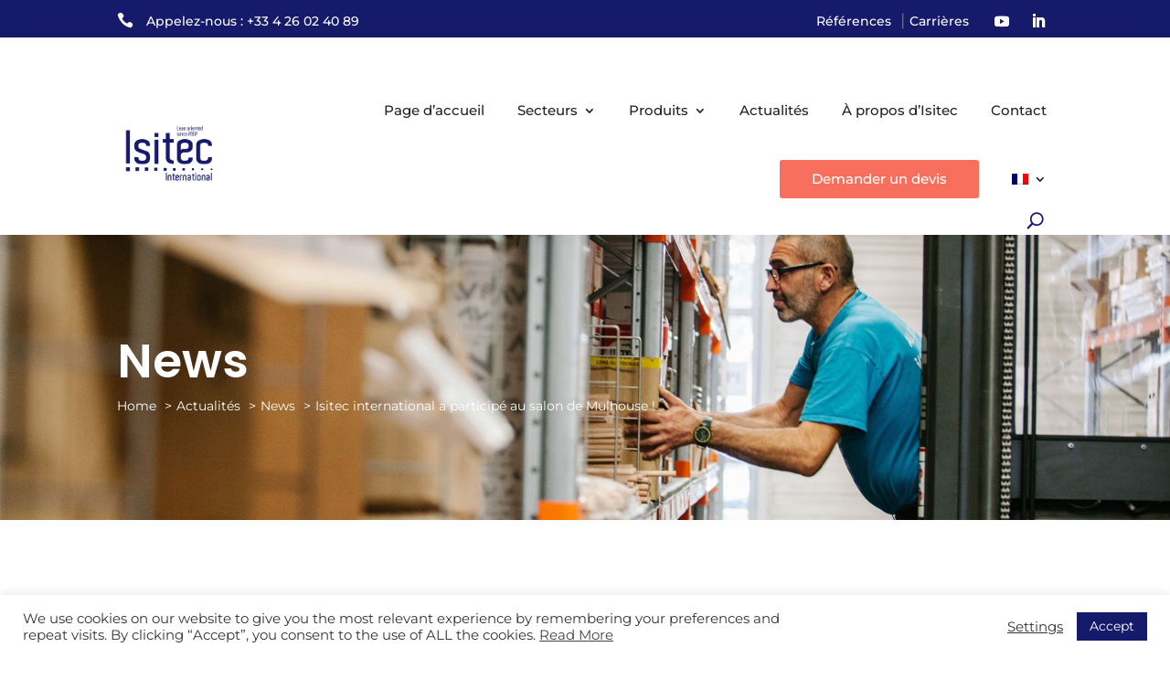

--- FILE ---
content_type: text/html; charset=utf-8
request_url: https://www.google.com/recaptcha/api2/anchor?ar=1&k=6LeW5vcqAAAAADuYLR0X1qmiHcUfgaXA2vJ2uhT9&co=aHR0cHM6Ly9pc2l0ZWMtaW50ZXJuYXRpb25hbC5jb206NDQz&hl=en&v=PoyoqOPhxBO7pBk68S4YbpHZ&size=invisible&anchor-ms=20000&execute-ms=30000&cb=z3mmfrv1a7oa
body_size: 48811
content:
<!DOCTYPE HTML><html dir="ltr" lang="en"><head><meta http-equiv="Content-Type" content="text/html; charset=UTF-8">
<meta http-equiv="X-UA-Compatible" content="IE=edge">
<title>reCAPTCHA</title>
<style type="text/css">
/* cyrillic-ext */
@font-face {
  font-family: 'Roboto';
  font-style: normal;
  font-weight: 400;
  font-stretch: 100%;
  src: url(//fonts.gstatic.com/s/roboto/v48/KFO7CnqEu92Fr1ME7kSn66aGLdTylUAMa3GUBHMdazTgWw.woff2) format('woff2');
  unicode-range: U+0460-052F, U+1C80-1C8A, U+20B4, U+2DE0-2DFF, U+A640-A69F, U+FE2E-FE2F;
}
/* cyrillic */
@font-face {
  font-family: 'Roboto';
  font-style: normal;
  font-weight: 400;
  font-stretch: 100%;
  src: url(//fonts.gstatic.com/s/roboto/v48/KFO7CnqEu92Fr1ME7kSn66aGLdTylUAMa3iUBHMdazTgWw.woff2) format('woff2');
  unicode-range: U+0301, U+0400-045F, U+0490-0491, U+04B0-04B1, U+2116;
}
/* greek-ext */
@font-face {
  font-family: 'Roboto';
  font-style: normal;
  font-weight: 400;
  font-stretch: 100%;
  src: url(//fonts.gstatic.com/s/roboto/v48/KFO7CnqEu92Fr1ME7kSn66aGLdTylUAMa3CUBHMdazTgWw.woff2) format('woff2');
  unicode-range: U+1F00-1FFF;
}
/* greek */
@font-face {
  font-family: 'Roboto';
  font-style: normal;
  font-weight: 400;
  font-stretch: 100%;
  src: url(//fonts.gstatic.com/s/roboto/v48/KFO7CnqEu92Fr1ME7kSn66aGLdTylUAMa3-UBHMdazTgWw.woff2) format('woff2');
  unicode-range: U+0370-0377, U+037A-037F, U+0384-038A, U+038C, U+038E-03A1, U+03A3-03FF;
}
/* math */
@font-face {
  font-family: 'Roboto';
  font-style: normal;
  font-weight: 400;
  font-stretch: 100%;
  src: url(//fonts.gstatic.com/s/roboto/v48/KFO7CnqEu92Fr1ME7kSn66aGLdTylUAMawCUBHMdazTgWw.woff2) format('woff2');
  unicode-range: U+0302-0303, U+0305, U+0307-0308, U+0310, U+0312, U+0315, U+031A, U+0326-0327, U+032C, U+032F-0330, U+0332-0333, U+0338, U+033A, U+0346, U+034D, U+0391-03A1, U+03A3-03A9, U+03B1-03C9, U+03D1, U+03D5-03D6, U+03F0-03F1, U+03F4-03F5, U+2016-2017, U+2034-2038, U+203C, U+2040, U+2043, U+2047, U+2050, U+2057, U+205F, U+2070-2071, U+2074-208E, U+2090-209C, U+20D0-20DC, U+20E1, U+20E5-20EF, U+2100-2112, U+2114-2115, U+2117-2121, U+2123-214F, U+2190, U+2192, U+2194-21AE, U+21B0-21E5, U+21F1-21F2, U+21F4-2211, U+2213-2214, U+2216-22FF, U+2308-230B, U+2310, U+2319, U+231C-2321, U+2336-237A, U+237C, U+2395, U+239B-23B7, U+23D0, U+23DC-23E1, U+2474-2475, U+25AF, U+25B3, U+25B7, U+25BD, U+25C1, U+25CA, U+25CC, U+25FB, U+266D-266F, U+27C0-27FF, U+2900-2AFF, U+2B0E-2B11, U+2B30-2B4C, U+2BFE, U+3030, U+FF5B, U+FF5D, U+1D400-1D7FF, U+1EE00-1EEFF;
}
/* symbols */
@font-face {
  font-family: 'Roboto';
  font-style: normal;
  font-weight: 400;
  font-stretch: 100%;
  src: url(//fonts.gstatic.com/s/roboto/v48/KFO7CnqEu92Fr1ME7kSn66aGLdTylUAMaxKUBHMdazTgWw.woff2) format('woff2');
  unicode-range: U+0001-000C, U+000E-001F, U+007F-009F, U+20DD-20E0, U+20E2-20E4, U+2150-218F, U+2190, U+2192, U+2194-2199, U+21AF, U+21E6-21F0, U+21F3, U+2218-2219, U+2299, U+22C4-22C6, U+2300-243F, U+2440-244A, U+2460-24FF, U+25A0-27BF, U+2800-28FF, U+2921-2922, U+2981, U+29BF, U+29EB, U+2B00-2BFF, U+4DC0-4DFF, U+FFF9-FFFB, U+10140-1018E, U+10190-1019C, U+101A0, U+101D0-101FD, U+102E0-102FB, U+10E60-10E7E, U+1D2C0-1D2D3, U+1D2E0-1D37F, U+1F000-1F0FF, U+1F100-1F1AD, U+1F1E6-1F1FF, U+1F30D-1F30F, U+1F315, U+1F31C, U+1F31E, U+1F320-1F32C, U+1F336, U+1F378, U+1F37D, U+1F382, U+1F393-1F39F, U+1F3A7-1F3A8, U+1F3AC-1F3AF, U+1F3C2, U+1F3C4-1F3C6, U+1F3CA-1F3CE, U+1F3D4-1F3E0, U+1F3ED, U+1F3F1-1F3F3, U+1F3F5-1F3F7, U+1F408, U+1F415, U+1F41F, U+1F426, U+1F43F, U+1F441-1F442, U+1F444, U+1F446-1F449, U+1F44C-1F44E, U+1F453, U+1F46A, U+1F47D, U+1F4A3, U+1F4B0, U+1F4B3, U+1F4B9, U+1F4BB, U+1F4BF, U+1F4C8-1F4CB, U+1F4D6, U+1F4DA, U+1F4DF, U+1F4E3-1F4E6, U+1F4EA-1F4ED, U+1F4F7, U+1F4F9-1F4FB, U+1F4FD-1F4FE, U+1F503, U+1F507-1F50B, U+1F50D, U+1F512-1F513, U+1F53E-1F54A, U+1F54F-1F5FA, U+1F610, U+1F650-1F67F, U+1F687, U+1F68D, U+1F691, U+1F694, U+1F698, U+1F6AD, U+1F6B2, U+1F6B9-1F6BA, U+1F6BC, U+1F6C6-1F6CF, U+1F6D3-1F6D7, U+1F6E0-1F6EA, U+1F6F0-1F6F3, U+1F6F7-1F6FC, U+1F700-1F7FF, U+1F800-1F80B, U+1F810-1F847, U+1F850-1F859, U+1F860-1F887, U+1F890-1F8AD, U+1F8B0-1F8BB, U+1F8C0-1F8C1, U+1F900-1F90B, U+1F93B, U+1F946, U+1F984, U+1F996, U+1F9E9, U+1FA00-1FA6F, U+1FA70-1FA7C, U+1FA80-1FA89, U+1FA8F-1FAC6, U+1FACE-1FADC, U+1FADF-1FAE9, U+1FAF0-1FAF8, U+1FB00-1FBFF;
}
/* vietnamese */
@font-face {
  font-family: 'Roboto';
  font-style: normal;
  font-weight: 400;
  font-stretch: 100%;
  src: url(//fonts.gstatic.com/s/roboto/v48/KFO7CnqEu92Fr1ME7kSn66aGLdTylUAMa3OUBHMdazTgWw.woff2) format('woff2');
  unicode-range: U+0102-0103, U+0110-0111, U+0128-0129, U+0168-0169, U+01A0-01A1, U+01AF-01B0, U+0300-0301, U+0303-0304, U+0308-0309, U+0323, U+0329, U+1EA0-1EF9, U+20AB;
}
/* latin-ext */
@font-face {
  font-family: 'Roboto';
  font-style: normal;
  font-weight: 400;
  font-stretch: 100%;
  src: url(//fonts.gstatic.com/s/roboto/v48/KFO7CnqEu92Fr1ME7kSn66aGLdTylUAMa3KUBHMdazTgWw.woff2) format('woff2');
  unicode-range: U+0100-02BA, U+02BD-02C5, U+02C7-02CC, U+02CE-02D7, U+02DD-02FF, U+0304, U+0308, U+0329, U+1D00-1DBF, U+1E00-1E9F, U+1EF2-1EFF, U+2020, U+20A0-20AB, U+20AD-20C0, U+2113, U+2C60-2C7F, U+A720-A7FF;
}
/* latin */
@font-face {
  font-family: 'Roboto';
  font-style: normal;
  font-weight: 400;
  font-stretch: 100%;
  src: url(//fonts.gstatic.com/s/roboto/v48/KFO7CnqEu92Fr1ME7kSn66aGLdTylUAMa3yUBHMdazQ.woff2) format('woff2');
  unicode-range: U+0000-00FF, U+0131, U+0152-0153, U+02BB-02BC, U+02C6, U+02DA, U+02DC, U+0304, U+0308, U+0329, U+2000-206F, U+20AC, U+2122, U+2191, U+2193, U+2212, U+2215, U+FEFF, U+FFFD;
}
/* cyrillic-ext */
@font-face {
  font-family: 'Roboto';
  font-style: normal;
  font-weight: 500;
  font-stretch: 100%;
  src: url(//fonts.gstatic.com/s/roboto/v48/KFO7CnqEu92Fr1ME7kSn66aGLdTylUAMa3GUBHMdazTgWw.woff2) format('woff2');
  unicode-range: U+0460-052F, U+1C80-1C8A, U+20B4, U+2DE0-2DFF, U+A640-A69F, U+FE2E-FE2F;
}
/* cyrillic */
@font-face {
  font-family: 'Roboto';
  font-style: normal;
  font-weight: 500;
  font-stretch: 100%;
  src: url(//fonts.gstatic.com/s/roboto/v48/KFO7CnqEu92Fr1ME7kSn66aGLdTylUAMa3iUBHMdazTgWw.woff2) format('woff2');
  unicode-range: U+0301, U+0400-045F, U+0490-0491, U+04B0-04B1, U+2116;
}
/* greek-ext */
@font-face {
  font-family: 'Roboto';
  font-style: normal;
  font-weight: 500;
  font-stretch: 100%;
  src: url(//fonts.gstatic.com/s/roboto/v48/KFO7CnqEu92Fr1ME7kSn66aGLdTylUAMa3CUBHMdazTgWw.woff2) format('woff2');
  unicode-range: U+1F00-1FFF;
}
/* greek */
@font-face {
  font-family: 'Roboto';
  font-style: normal;
  font-weight: 500;
  font-stretch: 100%;
  src: url(//fonts.gstatic.com/s/roboto/v48/KFO7CnqEu92Fr1ME7kSn66aGLdTylUAMa3-UBHMdazTgWw.woff2) format('woff2');
  unicode-range: U+0370-0377, U+037A-037F, U+0384-038A, U+038C, U+038E-03A1, U+03A3-03FF;
}
/* math */
@font-face {
  font-family: 'Roboto';
  font-style: normal;
  font-weight: 500;
  font-stretch: 100%;
  src: url(//fonts.gstatic.com/s/roboto/v48/KFO7CnqEu92Fr1ME7kSn66aGLdTylUAMawCUBHMdazTgWw.woff2) format('woff2');
  unicode-range: U+0302-0303, U+0305, U+0307-0308, U+0310, U+0312, U+0315, U+031A, U+0326-0327, U+032C, U+032F-0330, U+0332-0333, U+0338, U+033A, U+0346, U+034D, U+0391-03A1, U+03A3-03A9, U+03B1-03C9, U+03D1, U+03D5-03D6, U+03F0-03F1, U+03F4-03F5, U+2016-2017, U+2034-2038, U+203C, U+2040, U+2043, U+2047, U+2050, U+2057, U+205F, U+2070-2071, U+2074-208E, U+2090-209C, U+20D0-20DC, U+20E1, U+20E5-20EF, U+2100-2112, U+2114-2115, U+2117-2121, U+2123-214F, U+2190, U+2192, U+2194-21AE, U+21B0-21E5, U+21F1-21F2, U+21F4-2211, U+2213-2214, U+2216-22FF, U+2308-230B, U+2310, U+2319, U+231C-2321, U+2336-237A, U+237C, U+2395, U+239B-23B7, U+23D0, U+23DC-23E1, U+2474-2475, U+25AF, U+25B3, U+25B7, U+25BD, U+25C1, U+25CA, U+25CC, U+25FB, U+266D-266F, U+27C0-27FF, U+2900-2AFF, U+2B0E-2B11, U+2B30-2B4C, U+2BFE, U+3030, U+FF5B, U+FF5D, U+1D400-1D7FF, U+1EE00-1EEFF;
}
/* symbols */
@font-face {
  font-family: 'Roboto';
  font-style: normal;
  font-weight: 500;
  font-stretch: 100%;
  src: url(//fonts.gstatic.com/s/roboto/v48/KFO7CnqEu92Fr1ME7kSn66aGLdTylUAMaxKUBHMdazTgWw.woff2) format('woff2');
  unicode-range: U+0001-000C, U+000E-001F, U+007F-009F, U+20DD-20E0, U+20E2-20E4, U+2150-218F, U+2190, U+2192, U+2194-2199, U+21AF, U+21E6-21F0, U+21F3, U+2218-2219, U+2299, U+22C4-22C6, U+2300-243F, U+2440-244A, U+2460-24FF, U+25A0-27BF, U+2800-28FF, U+2921-2922, U+2981, U+29BF, U+29EB, U+2B00-2BFF, U+4DC0-4DFF, U+FFF9-FFFB, U+10140-1018E, U+10190-1019C, U+101A0, U+101D0-101FD, U+102E0-102FB, U+10E60-10E7E, U+1D2C0-1D2D3, U+1D2E0-1D37F, U+1F000-1F0FF, U+1F100-1F1AD, U+1F1E6-1F1FF, U+1F30D-1F30F, U+1F315, U+1F31C, U+1F31E, U+1F320-1F32C, U+1F336, U+1F378, U+1F37D, U+1F382, U+1F393-1F39F, U+1F3A7-1F3A8, U+1F3AC-1F3AF, U+1F3C2, U+1F3C4-1F3C6, U+1F3CA-1F3CE, U+1F3D4-1F3E0, U+1F3ED, U+1F3F1-1F3F3, U+1F3F5-1F3F7, U+1F408, U+1F415, U+1F41F, U+1F426, U+1F43F, U+1F441-1F442, U+1F444, U+1F446-1F449, U+1F44C-1F44E, U+1F453, U+1F46A, U+1F47D, U+1F4A3, U+1F4B0, U+1F4B3, U+1F4B9, U+1F4BB, U+1F4BF, U+1F4C8-1F4CB, U+1F4D6, U+1F4DA, U+1F4DF, U+1F4E3-1F4E6, U+1F4EA-1F4ED, U+1F4F7, U+1F4F9-1F4FB, U+1F4FD-1F4FE, U+1F503, U+1F507-1F50B, U+1F50D, U+1F512-1F513, U+1F53E-1F54A, U+1F54F-1F5FA, U+1F610, U+1F650-1F67F, U+1F687, U+1F68D, U+1F691, U+1F694, U+1F698, U+1F6AD, U+1F6B2, U+1F6B9-1F6BA, U+1F6BC, U+1F6C6-1F6CF, U+1F6D3-1F6D7, U+1F6E0-1F6EA, U+1F6F0-1F6F3, U+1F6F7-1F6FC, U+1F700-1F7FF, U+1F800-1F80B, U+1F810-1F847, U+1F850-1F859, U+1F860-1F887, U+1F890-1F8AD, U+1F8B0-1F8BB, U+1F8C0-1F8C1, U+1F900-1F90B, U+1F93B, U+1F946, U+1F984, U+1F996, U+1F9E9, U+1FA00-1FA6F, U+1FA70-1FA7C, U+1FA80-1FA89, U+1FA8F-1FAC6, U+1FACE-1FADC, U+1FADF-1FAE9, U+1FAF0-1FAF8, U+1FB00-1FBFF;
}
/* vietnamese */
@font-face {
  font-family: 'Roboto';
  font-style: normal;
  font-weight: 500;
  font-stretch: 100%;
  src: url(//fonts.gstatic.com/s/roboto/v48/KFO7CnqEu92Fr1ME7kSn66aGLdTylUAMa3OUBHMdazTgWw.woff2) format('woff2');
  unicode-range: U+0102-0103, U+0110-0111, U+0128-0129, U+0168-0169, U+01A0-01A1, U+01AF-01B0, U+0300-0301, U+0303-0304, U+0308-0309, U+0323, U+0329, U+1EA0-1EF9, U+20AB;
}
/* latin-ext */
@font-face {
  font-family: 'Roboto';
  font-style: normal;
  font-weight: 500;
  font-stretch: 100%;
  src: url(//fonts.gstatic.com/s/roboto/v48/KFO7CnqEu92Fr1ME7kSn66aGLdTylUAMa3KUBHMdazTgWw.woff2) format('woff2');
  unicode-range: U+0100-02BA, U+02BD-02C5, U+02C7-02CC, U+02CE-02D7, U+02DD-02FF, U+0304, U+0308, U+0329, U+1D00-1DBF, U+1E00-1E9F, U+1EF2-1EFF, U+2020, U+20A0-20AB, U+20AD-20C0, U+2113, U+2C60-2C7F, U+A720-A7FF;
}
/* latin */
@font-face {
  font-family: 'Roboto';
  font-style: normal;
  font-weight: 500;
  font-stretch: 100%;
  src: url(//fonts.gstatic.com/s/roboto/v48/KFO7CnqEu92Fr1ME7kSn66aGLdTylUAMa3yUBHMdazQ.woff2) format('woff2');
  unicode-range: U+0000-00FF, U+0131, U+0152-0153, U+02BB-02BC, U+02C6, U+02DA, U+02DC, U+0304, U+0308, U+0329, U+2000-206F, U+20AC, U+2122, U+2191, U+2193, U+2212, U+2215, U+FEFF, U+FFFD;
}
/* cyrillic-ext */
@font-face {
  font-family: 'Roboto';
  font-style: normal;
  font-weight: 900;
  font-stretch: 100%;
  src: url(//fonts.gstatic.com/s/roboto/v48/KFO7CnqEu92Fr1ME7kSn66aGLdTylUAMa3GUBHMdazTgWw.woff2) format('woff2');
  unicode-range: U+0460-052F, U+1C80-1C8A, U+20B4, U+2DE0-2DFF, U+A640-A69F, U+FE2E-FE2F;
}
/* cyrillic */
@font-face {
  font-family: 'Roboto';
  font-style: normal;
  font-weight: 900;
  font-stretch: 100%;
  src: url(//fonts.gstatic.com/s/roboto/v48/KFO7CnqEu92Fr1ME7kSn66aGLdTylUAMa3iUBHMdazTgWw.woff2) format('woff2');
  unicode-range: U+0301, U+0400-045F, U+0490-0491, U+04B0-04B1, U+2116;
}
/* greek-ext */
@font-face {
  font-family: 'Roboto';
  font-style: normal;
  font-weight: 900;
  font-stretch: 100%;
  src: url(//fonts.gstatic.com/s/roboto/v48/KFO7CnqEu92Fr1ME7kSn66aGLdTylUAMa3CUBHMdazTgWw.woff2) format('woff2');
  unicode-range: U+1F00-1FFF;
}
/* greek */
@font-face {
  font-family: 'Roboto';
  font-style: normal;
  font-weight: 900;
  font-stretch: 100%;
  src: url(//fonts.gstatic.com/s/roboto/v48/KFO7CnqEu92Fr1ME7kSn66aGLdTylUAMa3-UBHMdazTgWw.woff2) format('woff2');
  unicode-range: U+0370-0377, U+037A-037F, U+0384-038A, U+038C, U+038E-03A1, U+03A3-03FF;
}
/* math */
@font-face {
  font-family: 'Roboto';
  font-style: normal;
  font-weight: 900;
  font-stretch: 100%;
  src: url(//fonts.gstatic.com/s/roboto/v48/KFO7CnqEu92Fr1ME7kSn66aGLdTylUAMawCUBHMdazTgWw.woff2) format('woff2');
  unicode-range: U+0302-0303, U+0305, U+0307-0308, U+0310, U+0312, U+0315, U+031A, U+0326-0327, U+032C, U+032F-0330, U+0332-0333, U+0338, U+033A, U+0346, U+034D, U+0391-03A1, U+03A3-03A9, U+03B1-03C9, U+03D1, U+03D5-03D6, U+03F0-03F1, U+03F4-03F5, U+2016-2017, U+2034-2038, U+203C, U+2040, U+2043, U+2047, U+2050, U+2057, U+205F, U+2070-2071, U+2074-208E, U+2090-209C, U+20D0-20DC, U+20E1, U+20E5-20EF, U+2100-2112, U+2114-2115, U+2117-2121, U+2123-214F, U+2190, U+2192, U+2194-21AE, U+21B0-21E5, U+21F1-21F2, U+21F4-2211, U+2213-2214, U+2216-22FF, U+2308-230B, U+2310, U+2319, U+231C-2321, U+2336-237A, U+237C, U+2395, U+239B-23B7, U+23D0, U+23DC-23E1, U+2474-2475, U+25AF, U+25B3, U+25B7, U+25BD, U+25C1, U+25CA, U+25CC, U+25FB, U+266D-266F, U+27C0-27FF, U+2900-2AFF, U+2B0E-2B11, U+2B30-2B4C, U+2BFE, U+3030, U+FF5B, U+FF5D, U+1D400-1D7FF, U+1EE00-1EEFF;
}
/* symbols */
@font-face {
  font-family: 'Roboto';
  font-style: normal;
  font-weight: 900;
  font-stretch: 100%;
  src: url(//fonts.gstatic.com/s/roboto/v48/KFO7CnqEu92Fr1ME7kSn66aGLdTylUAMaxKUBHMdazTgWw.woff2) format('woff2');
  unicode-range: U+0001-000C, U+000E-001F, U+007F-009F, U+20DD-20E0, U+20E2-20E4, U+2150-218F, U+2190, U+2192, U+2194-2199, U+21AF, U+21E6-21F0, U+21F3, U+2218-2219, U+2299, U+22C4-22C6, U+2300-243F, U+2440-244A, U+2460-24FF, U+25A0-27BF, U+2800-28FF, U+2921-2922, U+2981, U+29BF, U+29EB, U+2B00-2BFF, U+4DC0-4DFF, U+FFF9-FFFB, U+10140-1018E, U+10190-1019C, U+101A0, U+101D0-101FD, U+102E0-102FB, U+10E60-10E7E, U+1D2C0-1D2D3, U+1D2E0-1D37F, U+1F000-1F0FF, U+1F100-1F1AD, U+1F1E6-1F1FF, U+1F30D-1F30F, U+1F315, U+1F31C, U+1F31E, U+1F320-1F32C, U+1F336, U+1F378, U+1F37D, U+1F382, U+1F393-1F39F, U+1F3A7-1F3A8, U+1F3AC-1F3AF, U+1F3C2, U+1F3C4-1F3C6, U+1F3CA-1F3CE, U+1F3D4-1F3E0, U+1F3ED, U+1F3F1-1F3F3, U+1F3F5-1F3F7, U+1F408, U+1F415, U+1F41F, U+1F426, U+1F43F, U+1F441-1F442, U+1F444, U+1F446-1F449, U+1F44C-1F44E, U+1F453, U+1F46A, U+1F47D, U+1F4A3, U+1F4B0, U+1F4B3, U+1F4B9, U+1F4BB, U+1F4BF, U+1F4C8-1F4CB, U+1F4D6, U+1F4DA, U+1F4DF, U+1F4E3-1F4E6, U+1F4EA-1F4ED, U+1F4F7, U+1F4F9-1F4FB, U+1F4FD-1F4FE, U+1F503, U+1F507-1F50B, U+1F50D, U+1F512-1F513, U+1F53E-1F54A, U+1F54F-1F5FA, U+1F610, U+1F650-1F67F, U+1F687, U+1F68D, U+1F691, U+1F694, U+1F698, U+1F6AD, U+1F6B2, U+1F6B9-1F6BA, U+1F6BC, U+1F6C6-1F6CF, U+1F6D3-1F6D7, U+1F6E0-1F6EA, U+1F6F0-1F6F3, U+1F6F7-1F6FC, U+1F700-1F7FF, U+1F800-1F80B, U+1F810-1F847, U+1F850-1F859, U+1F860-1F887, U+1F890-1F8AD, U+1F8B0-1F8BB, U+1F8C0-1F8C1, U+1F900-1F90B, U+1F93B, U+1F946, U+1F984, U+1F996, U+1F9E9, U+1FA00-1FA6F, U+1FA70-1FA7C, U+1FA80-1FA89, U+1FA8F-1FAC6, U+1FACE-1FADC, U+1FADF-1FAE9, U+1FAF0-1FAF8, U+1FB00-1FBFF;
}
/* vietnamese */
@font-face {
  font-family: 'Roboto';
  font-style: normal;
  font-weight: 900;
  font-stretch: 100%;
  src: url(//fonts.gstatic.com/s/roboto/v48/KFO7CnqEu92Fr1ME7kSn66aGLdTylUAMa3OUBHMdazTgWw.woff2) format('woff2');
  unicode-range: U+0102-0103, U+0110-0111, U+0128-0129, U+0168-0169, U+01A0-01A1, U+01AF-01B0, U+0300-0301, U+0303-0304, U+0308-0309, U+0323, U+0329, U+1EA0-1EF9, U+20AB;
}
/* latin-ext */
@font-face {
  font-family: 'Roboto';
  font-style: normal;
  font-weight: 900;
  font-stretch: 100%;
  src: url(//fonts.gstatic.com/s/roboto/v48/KFO7CnqEu92Fr1ME7kSn66aGLdTylUAMa3KUBHMdazTgWw.woff2) format('woff2');
  unicode-range: U+0100-02BA, U+02BD-02C5, U+02C7-02CC, U+02CE-02D7, U+02DD-02FF, U+0304, U+0308, U+0329, U+1D00-1DBF, U+1E00-1E9F, U+1EF2-1EFF, U+2020, U+20A0-20AB, U+20AD-20C0, U+2113, U+2C60-2C7F, U+A720-A7FF;
}
/* latin */
@font-face {
  font-family: 'Roboto';
  font-style: normal;
  font-weight: 900;
  font-stretch: 100%;
  src: url(//fonts.gstatic.com/s/roboto/v48/KFO7CnqEu92Fr1ME7kSn66aGLdTylUAMa3yUBHMdazQ.woff2) format('woff2');
  unicode-range: U+0000-00FF, U+0131, U+0152-0153, U+02BB-02BC, U+02C6, U+02DA, U+02DC, U+0304, U+0308, U+0329, U+2000-206F, U+20AC, U+2122, U+2191, U+2193, U+2212, U+2215, U+FEFF, U+FFFD;
}

</style>
<link rel="stylesheet" type="text/css" href="https://www.gstatic.com/recaptcha/releases/PoyoqOPhxBO7pBk68S4YbpHZ/styles__ltr.css">
<script nonce="qPzc2lL-qBegoxofY-goFw" type="text/javascript">window['__recaptcha_api'] = 'https://www.google.com/recaptcha/api2/';</script>
<script type="text/javascript" src="https://www.gstatic.com/recaptcha/releases/PoyoqOPhxBO7pBk68S4YbpHZ/recaptcha__en.js" nonce="qPzc2lL-qBegoxofY-goFw">
      
    </script></head>
<body><div id="rc-anchor-alert" class="rc-anchor-alert"></div>
<input type="hidden" id="recaptcha-token" value="[base64]">
<script type="text/javascript" nonce="qPzc2lL-qBegoxofY-goFw">
      recaptcha.anchor.Main.init("[\x22ainput\x22,[\x22bgdata\x22,\x22\x22,\[base64]/[base64]/bmV3IFpbdF0obVswXSk6Sz09Mj9uZXcgWlt0XShtWzBdLG1bMV0pOks9PTM/bmV3IFpbdF0obVswXSxtWzFdLG1bMl0pOks9PTQ/[base64]/[base64]/[base64]/[base64]/[base64]/[base64]/[base64]/[base64]/[base64]/[base64]/[base64]/[base64]/[base64]/[base64]\\u003d\\u003d\x22,\[base64]\\u003d\x22,\x22bkpRw7bDrsKkb0ErfcOZwqYVw6wFw4QsEi5FeDMQAcKzesOXwrrDt8Kpwo/Cu1/Dq8OHFcKWEcKhEcKhw5zDmcKcw7fCry7CmR8lJV9mVE/DlMOiQcOjIsK2NMKgwoMPGnxSdkPCmw/Ck25MwozDo25+dMKDwpXDl8KiwqB/w4VnwqTDhcKLwrTCvMOdL8Kdw5nDqsOKwr41UijCnsKjw4nCv8OSIWbDqcOTwqXDjsKQLQLDswIswoxBIsKswrLDjzxLw5sJRsOsU1A6TEtmwpTDlGUXE8OHTsK3OGAEU3pFP8O8w7DCjMKwW8KWKSR7H3HCqggIfA/CvcKDwoHCl1bDqHHDksO+wqTCpR3DvwLCrsOCL8KqMMKNwobCt8OqN8K6esOQw5bCnTPCj3rCn0c4w7LCg8OwIS5bwrLDgC5jw782w6Rswrl8PFsvwqcvw4N3XS9IaUfDpFDDm8OCUTl1wqs/QhfCsnsSRMKrIcOow6rCqA/CvsKswqLCjcO9YsOoeyvCgidew5nDnEHDg8Ogw58ZwrjDkcKjMiDDmwo6wqnDlT5ocgPDssOqwqI4w53DlBZAPMKXw5xCwqvDmMKdw5/Dq3E3w4nCs8KwwpxPwqRSJ8O0w6/Cp8KDPMONGsK/worCvcK2w5djw4TCncKgw7tsdcKTTcOhJcO+w57Cn07CosOrNCzDoXvCqlwvwrjCjMKkPMODwpUzwqUOIlYtwqoFBcKlw54NNVgpwoEgwoXDjVjCn8KyPnwSw7nCkypmKMOEwr/[base64]/CoBJAGD7ChsO2w7Q8I01oDcKZw6jDnyvDlDxWaxnDvMKiw6bClMOffMOSw7fCnxAtw4BIQG0zLXbDtMO2fcKIw7BEw6TCthnDgXDDo2xIccKkR2ksUF5hW8K6EcOiw57CmiXCmsKGw7VBwpbDkhPDqsOLV8O/OcOQJktCbmg5w5QpYkzCkMKvXFIiw5TDo0VBWMO9RWXDlhzDonkzKsOQBTLDksO7wpjCgnktwqfDnwRJPcORJG0zQFLCkcKswqZETBjDjMO4wo/[base64]/DuVXClcKaOMOPGCfDucOCKcKlw7ZQPC7DmWzDpj/CnSEHwpfDqAEpwoPCn8K2wodiwohYAn/Cs8KxwrUsIEI0a8O5wrvDt8K4CsOgMMKWwq4YGMOfw7HDhsKqXTgpw6PCoA9mXzYnw4bCscOFNsOdKSnCtn5OwrlmBGDCnsO6w7RnXWRkFsOPwotXTsK9GsKwwql2w7ZwTQLCqkpzwpPCrcKZH0U5w7A4wp8cZMKXw4XCuE/[base64]/Cu8ODaMOwNGPDscO7CcKSwqPCiRxow4nDgVfCpzDCj8OXw6XDrsO9wrg3w7ZuUQ8bwpcMewFXwpjDv8OXb8OLw5XCp8OMw6QGIMKtCzZEw6cQIsKXw645w4taIsKbw41bw5QlwqXCoMO+J1PDnTnCtcOEw7bDllk+HMKYw5/[base64]/CvWE3wp8tw7p6B8KpdsOkw7BawptcwprCuWjDmW4/w6TDvwrCtFzDviQqwqbDncKAw61xWwvDlwDCgsOrw7oFw7nDlMK/wqzCpWrCj8OEwpzDrMOHw486IzbCkFzDoistFm/DgkwIw4IUw7PCqETCtX/CtcKdwq7Crw47wrzCh8Kcwq0vSsKiwrtmIW7DtWUYbcK4w5wrw6XCgsOVwqrDgMOoDhXDqcKWwovCkz3DvcKPNsKhw4bCvMK9wrHCgjggFsKvQ2Nyw41+wr5awp0Ww4xsw43DnF4yA8OQwrxSw7N4E0Umwr3DgR/[base64]/wozDoMKdOMOewqFSwonDt8KidMOxC34CwpYyM8Kwwq7CnjDCv8OjdsKXZ3rDuCdJJMOTw4MHw7PDhsOnJX9qEFJiwpFTwrIDMcK9w7gdwozDul9ywq/Cq3tCwqLCqwlaacOjw5XDlMKjw4HDuS5OWXPCicOdDG5Xe8OkLCrCiSrCg8OiaCfCnC8eL0nDuSDCksO6wrDDhMKdKWjClBUcwobDois0wofCksKOwohvwoPDvg9cBDbDqsOjwrRXHMOaw7HDpUbDi8OCADPCrldpwrzCrcKjw7gswpkdAcKcC2IMV8KMwqQ/UsO0T8OjwojCisOFw5LDhDFmOcKjb8KTGjfCpH1TwqEhwpQJZsOQwqHCpCbClmJ4ZcKCUMKLwo4+O0snJgkpVcKawqfCqAHDrsKvwo/CrDQAKwsKWDBbw50Xw47DoV9rwqzDhSbCqEfDjcOBA8K+MsKmwr1jOCrCmsKKdnzCg8O8wpnDvk3Dp18Lw7PCuwsMw4XDkiTDjsKVw5RWwp7ClsKDw4xHw4AGwqEFwrQxIcK+V8ODMlXDl8KAH2AhfsKlw4YMw6zClWvCrUFlw6/CusKpwolkAMK/EHvDrsOoOMOcWHPCrVrDvcK1DyNoHR3Dn8OcQ0jCncObwpfDlwLCpCvDvsK2wp5VAjUiCcOtcX9Ew7tiw6VhesK5w7xITFPCgMO7w6/DiMOBJcO1wr1nZj7Ct1bCpcKaQsOUw4bDvcO6w6DCsMOGw6nDrDBFwq5fYV/[base64]/DpkUIUFjCicONwqF8w4N6Yh7CtS1iBVNCwpx6NyMYw6R/[base64]/DgDjDjMK9GSQfDMKNw4QYw754w5jCkxE3w6pJF8KNYzDCucKoPcOSbEPCoWzDvlAMRD8NH8KfPMOiwopDwp1FI8K4wrrDl2NcHXTDosOhwrxUIsONRGXDtMOPw4TCtcKnwpl8wqd/blJBCHnCki/CvWfDlnTCicK2ZMO6eMO4FFnCkMOLTQTDiWpLfGDDvcKYHsOAwoBJHgkgVMOtbcK2wrYWWcKDw5nDuHkvAi3CmTN/wpQawovCt3bDt3BMw4RSw5nCtXTCncO8T8KUwqjDlRpSwqrCrXVoQsO+egQ0wq5Nw4YXwoMDwps2NsO0OsO+CcKVOMOBbcO7w7PDrRXCnl3ChsKawqfCucKKcXzDqxEew4jCp8OUwrDCgsKLORNTwqhewprDr2UjLMO9w7/CiQ01wrNSw6lqasOEwr7CslcWThZ9GMKuGMOMwrIVN8O8Y1bDgsK8OcOINMOSwrQMRMOfYcKww6RwSxrCkxrDngE5w6tJcW/Di8KiUsK1wp0tccKaT8K4NXvCrMOBTMK6w5DChcK8IV5Jwr9kwozDsWt5wqnDvB9YwpbCgcK6C2BuOWNYQcOtIljCigY4eR5tRmTDkzLClcOiH20Cw4trGcOEAsKSWMOvwqlcwrnDqHF0MBjCmERdXxlsw7hJTwXCi8O3DELCqCljw5I/aQA1w5bDp8Ouw7/CicOcw71Nw5LDlCxEwoDDjcOaw7XClMKbZQdFFsOMaCLDm8K9csOqPAvClzc8w4/[base64]/[base64]/[base64]/woV7MMO4w4/[base64]/UsOJwrQvMMO6YDfCm8K7w57DlhDCocKNw6jCoMORMsKMfCBdT8KPAy8twq5Pw7vDkxRIwpJmw5ITZgPDmcKtw6JCNsKNwrbCnBxAUsO7w4XDqELCoBUBw5UNwpIzEcKRXD8qwonDiMKXMWwIw7hDw4/DrTdnw6vColUASgjDqDY0bsOqw6rDgls4VcOAVhM9OsOvbR0qw4XDkMK0Lh/CmMOAw4vDsCYwwqLDmsK1w6Ibw7rDk8OnG8OwACh/[base64]/[base64]/[base64]/[base64]/CscO8wphew5pswpsDw6jDg8KjWsKMw4LCl8KcwrEhQU/Do8Ktw47Co8K4Cg5lwrPDpMKdTwLCucO7wqnCvsOXw7XCgsOYw7s+w73DlMK0X8OiRMOMOhDCikvDl8OhGjTChsOJwo/DtMOYFUo9FHQdw4VqwpdLw5BnwptSTmvCtGzDjSXDhD4PEcOYTxY9wo92wq7DkzzDtMOtwrJJEcKbQyfCgCrChMKWCFTCqTnCnSMef8KNRnEua2jDtsO+wpwkwosrCsORwoLCpT/Dt8Osw4YpwrzCvFPDkCwWcjzCiVMUfcOnF8K1K8OkRMOqIcOEVWTDocKFNMOMw4XDjsKaH8Kuw7VCHnTCoHHDlHvDj8Kbw7Z/FGPCpDrCg14vwrJYw7Rdw6xscWpLwpIKNMOWw7J8wqt2QHLCnsOCw5fDp8OmwqNYSzTDmw4UIMOyYsOZw68QwqnCpsOdbMO6wpPDpWfDpi7CokzCsk/DrsKLOlTDgxZiD3vCgcOhw77DvsK1wpLCkcOuwoHCmjNxYD5hwqbDswlCYlg9OFMQdsO2wrzDli8Swp/[base64]/DqsOlw5/DvyYZw7pdCsO4w5HCkFsMwpfDt8OAw7RIwoPDrFjCp1XDkWvCocKcwpnDgjXDmcOUeMOQXnrDi8OHQcKROGpULMKeV8OXw5jDtMKTccKewoPDjMK5U8O8wrlmw6rDs8K9w7RCGz/Dk8OLw4dbG8KfXy/CqsOJFCzDs1AJRMKpHjvDiE0zF8OYSsK6R8O3AmsaXU8rwrjDmAEZwpsvccOhwpTCtMKyw61cw4I6wp/CpcO1DMO7w65TZDrDjcO5DcOiwrU3wok4w6XDrMOvwoESwprDv8KFw55vw4nDocKBwrvCosKGw593BGXDksOCJMO7wrHDjEE0w7bDg00gw4EBw5NACcK+w7MSw5wtw6nDlDITwonClcOxNnnCjjkhLHskw7VKKsKIQQ4/w61Jw6DDjsOBKsKDTMOdfgfDg8KYTB7Ch8KAC1o5B8O6w77Duw7DnWkfG8KNdRfCncK2aB8vY8OdwpvDv8ObMW1GwofDmxHDpsKxwoTCg8OYw7ciw7nDvEQMw4x/wr5tw7sRfArClcK7wqBtwrdpChwUwq9easOQwr7DuXxDJcOiCsKhDMK5wrzDnMO/IMOhDsKxw6fDuDjDvkHDpjTCssOrw77CocKBAQbDqGdnLsO3w7TCqDYHdj1SXUtyZMOSwrZbAiQlPRM+w70two8owq1pSsKJw6Q/[base64]/wr/DgsKcM8Odw5nCsWoCAsK4eMKKw7nClS46WnLCgQhBf8KVFsK+w7xKHB7CjMOTMyN2fzB3XjRGEsOyHWzDnzLCq34uwoTCiWlyw5hswrDCi3zDixVWI13DiMODblvDjVYjw43DqhHChcOBcsKTNgpVw5vDsG/CumBwwrnDsMOVDcOBKMOHwo3DrcORWVUHGE7CrcKtNyzDrMKDOcK8UMOQYzrCv0JVwr3DhmXCv0nDoyY6wpnDj8KGwrLCnV1wasOSw7dlAzIHwqN1w5kuHcOGw40vwqsmJXdXwrxsSMK9w57Dt8Ozw6ZxKMO5w5PDosOPwqk/PxTCt8KpZcKCdS3Dow8EwoHDmRTCkStGwrnCpcKZDsKPKgXCqcOwwpQ6BsOIw7XDlwB/wqoWF8OOV8O3w5zDhsOAcsKiwrNeLMOvIMOaH0Z8wonDrSfDhxbDk2zCrlPCuCpjVWcIUBB9wrjDnsO4wotRbMK4WMKnw7DDsUjCn8K4w7d2OsK+ZGEnw4cgw41cNMOzBjY+w7E1KcKySMOJdwfCh0dTVsOpK1bDnR9/DcOzR8OQwpZ9NMO/Y8O9dcOMwp09Tz0hayPCsknCjy/CgSdoA0bDmsKswrfDn8OfPgnCoQLCuMO2w4nDgCzDsMOuw4pGUwHCvXNCKnbCscKMJSAuwqHCj8KoUBJlT8KxE1/[base64]/D8KFFcOGwpnCpsKbw5NYw7hIw5xqckLDnijDtsK/[base64]/wqzDqFdBw7nDvsOWw6RORcKXIMOSw4cOwqLCvi7Cn8KxwoPCrMOWwpZnw73CuMKxPycJwozCh8KRw7FvYsKWZ3o/woB/MTfDlsOrwpNtZsK9KTxVw6fDvlFETzByCsOMw6fDpHVnwrlyZsKJOsOnwrnDjULCkAjCtMOkcsOBUSrCtcKewqnCuUUmw5dTwq89JMKmwoccZBfCtWYDVjFiYMKFwqbChSFCanYpwrHCpcKyW8O3wqrDg3/Cil7DscOGw5EiA21zw7EELMK/F8O2w5DDs0QafMKuwpFnQ8O/w6vDghzDr2/Cp1gdN8OSw5wxwo9zw6dmVnfCm8O1flUEOcK6fksGwqE9FFvCqcKCwrQfdMOnw4RkwqDDi8KQwptqw5/CqmPCuMOxw6Fww5XDtsOLw48fwrscdsKoE8KhDgZpwrXDn8OZw5rDog3Dmjx+w4/[base64]/DjBvDtMOawrzCk8O9G8KvdcKnHcKXw4zCuXXDtHddwpXCs3dZIDN2w6QnbV08wqrCjRbDjsKjF8KMUMOTcMOoworCncK9OMOIwqbCosOiW8Ohw6nDrsK1CBLDtAHCv1LDshJEVgo/wovDr3PCocOHw7rCqcOdwq1gasKwwrVoMQ9ewrRSw7tRwr/ChFA7wqDCrj1fMsOCwpbCo8K5bgjChMOjJcOhAsKnFhAodXXCq8K2TsKiwrJdw7jCtFkNwqUWw67Co8KGbUlPcS0uw6bDtkHCm0jCrFvDrsOxMcKewr3DhQLDnsOHRjjChiRKwpUKW8KNw67DusObD8KFwqrDosKoKUPCrF/CjjvCuH3DgD0Ow69adMOTRcKmw4Ezf8K2w6zCuMKhw7Y3KlLDvMORH0xfDMOuZcOgCRjChm/CkMKGw5svDG3CsyNbwo4hNcOjQG9vwqfCjcKXLsKrwoPClgNCBsKpQSlFdsK/[base64]/Do8O4woV+wr0pW8OnwpLDk8OwOFFYZi/CmyU8wrokwrdiNcKow4vDr8O2w70Nw7oqWXgbVXXDkcK2LQXDvMOiRMK/DTbChMKxw5PDsMOJacOywpwKVjEVwqjDhcOZUU7CucOHw5TClcORwq4VKcKpeUQ0FlF+FsO4WMK8RcOzaBPChRDDnsOiw49abTrDjcOJw7fDtCR5dcOvwqEUw4JGw65bwpvCgmQUYTrDkkTDgcOtbcObwo1dwqTDpsOUwpLDscO1JCFtAF/Dgl4FwrXDhDIADcKiG8Orw4HCiMO7wp/[base64]/w5fDn1jCssKMHsKgwr7Cm8KHZgDDmsKFwqvCmzPCi30Dw7DDiF8Aw51ROzHCiMKAwrrDgknDknTCnMKVwppgw6AUw4oZwqYEw4DDmjwoF8KVbMOsw7rCmSRowrtJwpM4NcOawrfCkTTCoMKcHcOkYsKNwoLCjWHDrwkdwonCpMOIw74vwqFEw4/CgMOrNB7DrkN/[base64]/DhHNAHMKbMC7CkcK0w5U+wo8Ew4ozwrLCn8Oaw7/DrXTDg2trw5UrRMOnZzfDtcOBF8OENSTDulkCw5/CmU7CvcOdw53DvUVdHVXCj8KQw4cwasKrw5QcwqLDojzCgScVw6wzw4MOwpbCswBQw6AhNcKuQVxmWAnDi8OVfw/CocK7wpBvwos3w53CssO8wrwbc8ONw6tdRCfDusKSw4MbwrgOKsOmwqpZKsKBwp/Cs2DDjU7CncOjwpFSV1IuwqJWX8KhLVEOwpg2NsKTworCvkBbM8KMZ8KJYMKDNsObKjLDvh7DjcKhVMKlDEtOw7wgBXjDpMKCwogcasOILMKNw5rDkQPChS3DqhxRCcKGH8Kdwo3DsCHCpCdvbSHDgAFnw7JNw7Jnw6/[base64]/[base64]/a8Oywop3eD03woYuwpEySBQFBgzDtsKucBDDk8KLwpXCuVLCpMO4wqnDnjkaWT4jw4XDv8ONNXwCwrsZbyoAGUXDlgQaw5DCtMOeIx8JVV5Sw5DCnR/DmwfCicK8wo7DmwRFw7NWw7AjLsOFw4zDlFBnwp8MWztew751NsKyDEzCukBowqxCwqfCnXxcGytbwpo2BsO/[base64]/[base64]/CtcODLV5xwow0woopdhTDh07DlMKHw7F/w6/DgWVgw7I4wpwaM1TCj8Kfwrs3wqcTw5pIw6cSw7Bawo9HXBkRw5zChVzDscOewoDCpFN7OMKew7LDh8OuH2UOVxDDksKGeAPCpMO2SsOewqzCpANSWcK/wrQJOMOhw5QAfsOQOsKHVzBqwrfDvsKlwqPCsUxywqJhwqTDjiLCqcKNOFMrwpQMw4Z2PmzDvcKtVxfCjWo4w4MBwqsJEsOyZidOw6/Cp8KfacO4w49Awok6YQdeejjDswYxX8OmOD7DiMODP8KbcXVIJcOGH8KZw57CmRnChsOzwoJywpVnMlkCw4jCgCJoQcKKwrNkwoTDlMOHH24Uw4bDtTlgwrDDoABnIHHChHbDvcOzeHRcw7PCo8Kuw7szwqbDhGDCgk/Dv3DDpCEIIwzDlMKtw7JRdMKYFwBmw44Xw7UowqHDtQ0BPcODw5LCn8KGwqPDo8K9I8KzNcOeLMOKcMKGMsObw5TDj8OJVcKCfU9EwozCjsKZJcKxW8OVGT/CvzPCncK7wqTDl8OjKRxMw6/Ds8OvwpF6w5DCnsOFwoTDkMOHJVLDjm7CrV3DphjCh8O1LGLDsGQeGsO0wpkIFcOlY8O8w5kyw4HDjQ3DsgFkw6zCu8OBwpYrdsKOZGkWDcKRAVTCnWHDm8OiRnwlIcOfVglawo5PfyvDkwwgMFLDosO/w6ggFmrDp1jDnnzDmSk/w5pOw5nDmsKKwqLCtcKww7bDrEfCncKCPkLCpMK0BcKYwoc5M8KmaMK2w60Iw6s5BR7Djk7DoEohSsKRMjvCjR7DtyoPdVktw5Mtw4gXw4ARw4HCv2DDvMKdwrk9QsKXfmfDl19SwpLDgcORX0NzTsOhP8OsTG/DqMKtPihJw7klJ8KmMMKlZwh9McK6w4DDnHwrwpcewqrCiifCmhvClCcxZXXDucO1wr/CrcK1e0XChcOuQDIvOl41wojCu8KGU8OyPhzCl8K3HSddB3kLw60/[base64]/wqpJGBnDtiURDE3DrwXCvT8pwoFtBBRJBgsAFlTCuMKLQcKMJsKxw5jCoirCoR/Cr8OfwqXDrC9Bw47DkMK4w4wcNcOYY8OcwrvCuALDsA7DgzoTZMKyZXTDpB5qJMKCw6oAw54JYMKoQhMmwpDCuwppMQYswoDDqsKZKmzCuMOZwrnCjMOJw6AtGERNw4vCuMKgw71/[base64]/w5zDo8KrwrMywq98w7F7UMOfw7Uhwr7CrsOew5pBw73Cg8OddsO5asKnKsK7NRELwrUCwr9fBcODwp8kRljDssKrBsONYSrCtcK/w4/DribDrsKvw7g7w4lnwr4VwoXDoA1qfcK8bWhUOMKSw4RsNzgNwrzClTHChGYTw7zDgRTDllrCuhBCw54Rw7/DtU1Tcz/Dk2PCh8K/[base64]/CrsK2CW0owonCkcKNI8K9ScKqwqzCm8OAwplgSGwlb8OyQEhVB1oFw4nCm8KZU29DZnxDIcKMwp5swrFmw4QSwp0lw7HClR01B8Olw6wBVsOdwp/Dgiobw53DjmrCk8KuaErCnsOBZxMmw4xew5Alw4piHcKdW8O9KXHDtcO9DcK2ezRfdsOTwq87w6BbLcOFZ2lqwp3Cq3dxWsKjcAjDklDDncOewqrCl3oeacKHAcO+FVLDjcKRKhjCs8KYSDHDksOOXGPCk8OfLT/Ds1TDkjrCmkjCjnPDkmINw77CkcK8TcKFw6kVwrJPwqDCv8KREXN6Lw19w4DDkcKuw6hfwoDCqTPDg0I7MhnCpsK3cDbDgcK/Pl7DncKdSXDDtRTDrMKVEnzCmVrDrMO5wo8tecOeIQxUw6luw4jDnsKXw4A1WAYIwqLDk8KALcKWwpLDvcO+wrglwrovbjhhelzCncK0RTvDscOjwqLDm3/CsU7Du8KOJ8Kaw6dgwofCkWpNHw4kw4jCjTDDlsKPw5jCjW5TwpwiwqJcN8Ogw5XDqcOcJsOgwpt6w4hUw6Yjf1VCLAXCvHrDv27DuMOgO8KvHnYJw7Nua8OAcQp4w7vDo8KbGXbCgsKhIkkVYMKdU8OHFE/CtmAVw40xMXfDrFoOEmzCp8K4CsO4w7TDnVI1w5ACw5oLwqTDnCUpwr3DvsO6w6dGwoDDrMKFw6obTcOnwrfDuScSQ8K/PMK5Xw0KwqFqVjrDg8KnYsKLw7VEQMKlYFTDp2XCqsK+wrPCv8K/wpx1J8KfUsKrwpfCqMKDw7JmwoPDoRfCrcO+w78tTQVgMg8Qwq3CgMKvUMOtcMKHOjTCpgLCpsKPw6YSwo1YD8O2CRpvw7/Cr8KtaV5/Wg7CoMKUEH7DuU5+Y8OnQcKufgQTwqHDr8OGwrrDpAFfQcO2w7HDncKLw6E3wo83w4Mow6LDhsKVC8K/ZsOJwqBLwrMQPMOsL2QwwovCswcFwqPCsCoFwpnDsnzCpkY6w4DCpsORwpN3CnDDssKMwq1YPMO0WMKkw6syNcOfbHkjdy3DtMKQXMKAB8O8LSt3WsOvLMK4BkleHgbDhsOOw6ZGbsOGYFc6NEIlw73CicO9SjjDrXLDvnLDuinCpsK/wpIzLcOTw4LClx/CtcOUYCXDllAcTy5NV8KJccKmWhfCuHQDw4RfO3XDnsOsw5/DlsOyfCMuw7fCrEYTSnTCrsK+wrTDtMOfwpvDjMOWw7nDh8OjwopIUG7CscKPA3ojV8Otw40Aw6vDoMOXw73CuE7DqMKKworCkcK5woIOOcKLCVvDscKlJcOwX8O5w6LDpxdFwpQIw4cXS8OeKwDDisKJw4TChX/DuMOXwpHDg8OAED52w6zDuMKXw6vDo31twrttTcKiw4gVDsOtwplvwr5Rc256XgPDtS5COUNEw4A9wqrCp8KlwqPDoCd3woVnwrgbE1EKwrDCj8OuZcOhT8K4ZMKvdTI5wol5wo7Do1rDnXvDrWU4AsKowqN0V8OdwoFcwpvDrm/DjmIBwqvDv8K+w5fCjcOVLMOuwqbDk8KFw6hyYMOpbBxcw7bCusOowprCn2wBJjwiH8KzF1bCg8KWRC7DncKuw6fDgcKww5nCscOxFcO3wrzDnMOma8KpcMOUwpISLkzCoCdlbMKhwqTDosK3RcOJV8Onwr4NElzDvh3DogAfBS9JKSxrbgBWw7Qgw5cWwoPCm8K/[base64]/DmsODX8Kzw7/CvyvDpmAow7HDly5Qcz0ZMX/DjzZHB8KPdQ3DhcKjwroNXHJJw6gkw70fDHbDssKCY3VSN0ozwo3CkcOQHTXCsXnDljg/DsODC8OvwrMfw73Cv8KGw7fDhMODwp46QsKtwo1nacKFwqvCoR/CgsOqwpLDgXZqwrbDnmvCmRHDnsOwICHCsTViw5HDm1Zjw7zCo8KKw5TDvmrCrcOWwpgDw4fDq3vDusKLdwM+w53DkTfDo8KuXsKOacOJBhLCtXExWcKUaMOBHw/CmsOuw7V0CFrDikIkbcOdw63CgMK7H8O6H8OAE8Kvw6fCg0vDpQ7Dm8KUbsK7wqJXwobDuTpoclLDhyTCsBR3flFvwqjCmEfChcOsKWTCmMO+ecOGVMKiSTjCk8O7wr3CqsKwBSDDlz/CrXZJw4XCr8K9wofDhcK8wqNpcw3ChsKmwpJ3bsOcw7rDiAzDvMOgwoXDjkh2bMOXwowYLsKnwojDrn13DQ7Di0g5w7/Du8KXw4shbA7CmktSw6bCoH4hAx3CpXtxEMOfwoU5UsKEQyEuw6XDsMO4w5XDu8OKw4HCunzDt8OHwpvCuGzDs8KiwrDDn8K4wrJTOB7Cm8KXw7/[base64]/DncOOBxbDpGHDqxzDrsKVFz4RwqTDh8OrDWTDgcKZGMKSwqMOX8Oyw4sMa05WWAkPwq/CuMO0fcKhw4jDosO9ecOfw5pKMMKHHU3Cvj3DkWXChMKjwr/CiBURwpRJCsKsEMKkD8K6EcOJQGjCnMO8wqABASPDhQZkw6vCrip+w7laOXpPw6xww6ZGw7fCrsKRY8KqTiMJw60IHcKlwp/CuMOiamDChE4Qw7s1w7fDv8OePH3DjMOseFfDr8Ksw6HCrcOPw77ClMKLVMKXdWPDjsK7N8KRwrZjSD/Dn8OEwoUAW8OqwrfDuRpUT8OgUcOjwp3CisKxORnCgcKMR8K6w4/DmDLCnjrDmcKNIz4lw7jCqsOrbn4Ow51Ew7J7PsO+w7FAHMKnwpXDsR/DnBMxMcOaw7nDqQsQw7nCrSljwpZNw7E8w7N9GVzDikbCukTDgsOpU8O3F8Kfw7jClMK1wpw/[base64]/[base64]/[base64]/CsOUXwLDpUzCgxTCpsKfKCfClsOcDmwBwpvCjjHCpsKkwp3DhQHCgyMgwrRjSsOfTHoxwplwGjnDn8K6w4cnwohsWSzDuUNbwpMsw4bDqEDDlsKTw7VLAx/[base64]/Ch0pdUxJGI8KeA8KEw7tlwrJWO8KkEhjDuX/[base64]/CpCJSw6Nyw4JvPUpjw5oPFR7DglPDowd/wpVXw6fDosKLJMK9SSodwqPCrcOmNi5Dwp4mw5hwIDrDucKfw7kvQsKpwoPDoGcCK8Oiw6/DsEN0w79JJcKZA1fCkHzDgMO/w7IFwqzCpMKawonDosK0VHzClsKgwrUWL8KYw7vDmX0wwo4lNANmwrgDwqrDhsO2Nx8aw6Uzw63Di8K/RsKlw55BwpAAG8KUw7k7wpvDo0JXLh02w4E1w7TCpcKKwrHCrDAqwpV5wpnCu0/Do8KawoUOX8OeGA7CiWlVLFfDpMObKMKpwpJRTGzDliU6bcKYw4PChMKHw6bDt8KWwqDCrMOADTjCvcKBXcKywrfDjT55E8ODw77CkMKNwp3CkH3DmcODIiB/ZsOmKcO8SCNWe8KmBhHClcKNFwQFw4Y3fE5hwqDChMOKw6XDjcOBRQFDwpcjwo0QwoHDty4pwpogwrnCmcObXMO1w5XChELCqsKwPgUOIMKJw5TComEYZTnDkXzDsAYSwpbDncKvPhPDskcjDcOvwoPCrE7Dn8O/wpZDwqRDL0U1LnB7w7zCusKkw69rH2TDpD/DkMOXw6/DkybDpcO1LTvDssKROcOHbcKKwr7CqRHCv8KSw4fCtgfDnsOJw5TDt8OEwqhCw5cueMORTzHCjcK5w4fCjG7CkMKaw7rDmg0ZP8Ovw57DuCXCkHzCpMKcDFPDpzTCnMO1EG/[base64]/[base64]/w6wgTMKhIQs6w7gpwpplw5vDqkAoNsK6w7zDosOmw6jCt8K+wqPDi1A/wozCjsOzw7RdWsKnwooiw7TDpHnDhMKewpzDsiQTw6lEw7rCtyDDp8O/wpZoScKhwpjDlsO7KF3Cs1scwq/ClFEAfsOAw4VFGxjDm8OCfXDCscKlCsKfLcKVQMKsISnCusOLwp3DjMKEw6LCjwZ7w4Jew5Fnwrsdb8KUwpkmeX7CpMOnOXrCvCJ7Ag0/[base64]/CvMKKwq7CvTwLNMOnwrwgwqw9dMKSIMOHw6g4KmVdOsKQwobCjgbCqSAawoN5w77Cp8KWw7ZPSWfCp3Juw64GwrbDr8KMOUYXwpHCoGkGJBISw4XDrsKkdMOAw6bCssOowq3DncKIwogPwrNqHQBVS8Odw6HDmSw9woXDhMKHe8K/w6rCn8KPwpDDhsKtwr7Dj8KJwoHCixjDvkbCmcKwwqFAVMOwwrQrETzDsQ8ZJD3Cp8OZFsKycsOVw6DDozRddMKXEmrDi8KQRsO/wrV1wq5iwrJAPcKHwqZad8OCVjBww6tLw7XDlhfDvmszBGjCl0rDkT10w6sQwpfCj1M8w4jDr8KjwogyD1DDgGrCs8OuMmHDi8OcwrYeNcOBw4XDmBwTwqoawrrCjcOSw5shw4tIAmrClCo7w45+wq7DnMOtBWXCgEgYOkzCu8OGwrEXw5PCmC7Di8OxwqzCqcK/BQYZwqJkw5wmOcOOa8K3wp/Du8OHwqXDrcOZw6YcVXPCtH15OW9ew4JhJcKew7B0wq9Jw5jDg8KTaMKDJCnChHbDpmfCp8OrRVESw53CjMOUCF7CpXhDwpHCnMKFwqPDrlM7w6UyPkzDuMOvwpFNw7wuwoA5w7HCmzHDjsKIYy7DuC1SRDPDh8OWw7TChsKYWHR/w4bDnMKpwr1uwpAww45eI2fDvlDDq8KRwrjDiMKuw5csw6vCvx/CpAlew6DCmsKRCnhiw5xAw6/[base64]/CjsKAESFQwqkjw4YCw4DCkR3ChMOjPlvCiS/ChRfCun56THTDq1F0fjNHwpAPw59hYzXDrcOXwrLDksOxCQ9ew6VwGMK0w7s9wp0HU8KowpzCph89w49nwqrDpiRPw4lswr/DgQzDkVnCnsOQw7vCgsK7MsO5wqXDsUshw7Mcw5xpw5djZ8OGw7xoLUg2JzrDgUHCkcO7w6DCojLDsMKTPHXDh8Oiw5XCiMOiwoXDoMODwqAgwpstwrdMUQdSw4UVwpEAwrnCpQrCrn9vfyt/woHDhTNrw6DDrcKhwo/[base64]/DsMORwoXClsKzT8ObEk1ewoMjwqXCrMKzw63CuwcPYDtGMRNGw6l6w5E5w7AVS8KowqVnwrh2wr/[base64]/Ci1N4w69cR0HDmsKKS8K1IMKBwr7DocKGw5zCsQLDh2tNw7nDn8KOw79Zf8KVbEjCssOYYF7DoBN9w7RIwrcFBhHCnmRyw7vCq8OuwqI1wqA/wqXCrxtDbMK8wqUIwpZ1wrs4eQzCixzDtSBIw5TCiMK0w4fCkkQWwrlJFwPDlz/DjsKVYMOcwqfDnC7Cm8OSwo5pwpomwpRjJU/CvVkDA8OWwqMuY2PDncKAwqZSw688OcKNaMKhFlRXwpJ3wrp/w6wywohsw6Ufw7fDtsKQScK1AsOQwrY+ZsKFQcOmwpZ7wonDgMOYw5zDvkrDrsKBQhA5UsK2wp/CnMOxKMOVwq/CqzF3w6Yow68Vw5vDmTDCnsKVUcKsB8KmTcOSWMOnUcOwwqTCjijDicOOw4rCmBPDqXrCuQzDhTvDm8KQw5RQEMOQbcOBPMKEwpEnw71Tw4YCw6RDwoUwwqIJX3VzD8KHwqVPw6fCsQMSMSofw4HChkI/[base64]/DrcOVw6fDnyYsw5vDrFXDp0TDqsKREMK+eMKhwrfDpMO6QsKOw57CicKcI8KewrBawrYqXsKqNMKIQcOTw48kaXjCm8OswqjCskNLUWHCjcOvf8O/wod8McK5w5nDssK+woXCu8Kcw7jCphbCvMKkQ8KzC8KYdMKrwo0nEsOMwoMEw51Ow7gOVGvDgMONfsOeAz/DncKMw6TCgFIWwqM9DEgGwq7DtR/CosK+w70MwoxjOnDCoMO5RcOeURAEHcOIw77CvErDsnfCs8KvWcK2w7lhw6LCvAhnw7kkwoDCocO6SRMiw5pRZMKUF8K7HzQfw4nCrMO5PCd2w4/DvBNsw5ofEMKEwpsUwpFiw5wKDsOxw7E0w6I7d1NEasKMw4spwpvCk3Quc2vDiF1fwqfDuMK2w543wpjDtANoTMOqEsK0VU8Kwr4pw7XDpcOGP8OQwqY6w7IjZ8KQw7MHEhRDNMK6A8OJw4vDs8O3dcOAbDnCiXJgGTk/AGt0woXCmcO6F8K/ZcO0w4fDoRvCgW3CiAdkwqMxw6/Dq3pfZRN5DMOpbQdsw77DnEHDtcKPw5hLwrXCo8Khw5XCtcK+w54MwqLDt318w4nDnsKkw4PCmMOWw77DrHwvwqN2wo7DqMOYwonDi2PCtsOaw7toPw45IHXDhnBPfDzCsjvDqRNjW8KcwqPDoELCiVwAFMKPw5BBKMK7HiLCnMKPwqNUa8OpeRXCgcOFwo/DusO+wrTCgBLCols0cC8QwqXDrMOCK8OMdFZicMOiw4B2woHClcONwqzCt8KgwoPDk8K/NnXCuUg5wpNCw6PDicKmMEbCgw0Vw7cww77DksKbw5zDnEJgwoHCqhYtwpB7ClrDl8Kyw6LClMOnVDpIXlxMwrLCisODOVrDngZww6bCuUQawqjDq8OdaE7DgzfDtnPCnALCk8KoTcKkw74ZGcKHQsO0w5M0SsK/w7RGDMK/w4pXZBXDt8KUUcO/[base64]/CvcK7wpcSwpwpw5U3JcOKw6nChMOWHcOse39kwojCpsOLw73DlWvDoQ7DtsKuVsOqHVMdw6zCrMOOwrguFCJTwo7Dpg7Cj8OcasO8wqwKHU/DpzDDqz9+wqZ3XyF9w5kLwr7Cp8KaB1rDqXDCosONQiHCgAfDgcOJwrdkwrHDlcK3I2bDrxYvKCrCtsK7wpfDm8KJwoRFccK5VcKtwqs7BhhtIsOswoAgwoVZC2ZnDxYmIMOjw4tJIAkmRCzCg8O9LMO/wo3CjkPDusK5STrCsE3CiXJFe8OCw68WwqrCkMKYwoR/w6NSw6QDNGc5NVMONVHClcK4ccKxbiw2PMO5wqI8YsO0wod9S8KvAiJ4wohJEsKYwr/CpcOtYix3wotjw4jCgw/CsMKxw4NkJCHCucK9wrLCnS1resKMwq/DkUXDmMKOw457wpBdIgjDvMK7w5LDqXzCs8K3bsO2GSJkwq7CmR8dbSQew5BFw5/ClMKQwq3Cs8O4w7fDiEXCg8Ovw5oLw4YSw6dVBsK2w43CnULCtynCvx1NL8KWG8KNfVMRw4MJdsOowpcXwrkdfsKUw5xBw4V2YsK9w4B3HMKvGsOow4dNwrkYacKHwpNkQU1oc3MBw7gVNDzDnH5jw73DmE/DmsKtfjDCucOXwojCmsOWw4c3wrpMeWA0LnIrMsOdw7kdZ0sVwrdQZMKswo7DmsOQdg/Dg8KMw7BgAV7CsRIdwqJ9wr1uF8KfwrzCjjAIS8Olw4s1wrLDsT3CjcO8NcKXBcKHGw3CogbCrsKPwq/CoTo/[base64]/[base64]/b8O5N8ODWsK8DMOpw5rDg1DCtMKgUGMSwpRzA8OoO1cfIsKRB8O5w7bDhcKnw4HCgsOMEsKQDRJzwrvCv8KZw4c/woHDoUPCpsO5wrXDtlHDkzrDlEkMw5nCnFd4w7vCqxLDh0JnwrDDtkfDgsORc33DmMO6wrVVfsK1JkYdHsKCw4xfw5fDi8KRw4TCiR0jcsO4w7DDr8OIwqFxw74EB8OoVRfCvHXDnsKTw4zCjMKAwqcGwrHDoC3DoxfChMKDwoN+fmkbc1/CoyjCpjrCr8Kiw5/CjcOOA8O7bcOswpVWGsKUwol2w4B7wp4dwqdePsOxw67CsybDnsKhS21dD8Kbwo3Dtg95wocqYcKXAcOlUW/CnlxiME/CkhpOw4YGVcKBA8KQw7rDmy7CgCTCo8KLUcOXwqzCoiXCjm/CqkHCjW5EOMK2wr/Cmm8rwrpBw77CqVNbJVgLA0cjwqDDpgDDqcOyeDbCu8OtaBhMwrwMwotewrpkwr/DglAOw6bDmB7DnMOEDnPDsxNIwrjDly8LNQfCh2QTRsOyRGDDgUd6w5zDjMKqwrs1MVPCllwSH8K7FMOowq/DlwrCvX3DuMOnWMOPw7fCmMOrw6NsGx7DsMKZRcK/w4oFCMOYw4kewpXCgMKMGMKzw4MVw5Mgb8OUWkrCqcOswqlxw5DCqMKew7XDhsKxPQPDgMKFHRDCu3bCixHCjsKHw7UCOcKzbF1SCQpEI2kdw6LCsQcqw4fDmELDr8OFwq8dw7zCtV0LGQLCu0crHxDDtT4UwolcQ2LDpsOLwqXCixpuw4ZdwqHDh8KawovChX/CjMOwwrcywoHCpMO/[base64]/ClAPCqhbCkAHCnHxwwoo7YcKBwpxmChlEAwAfw5FFwoohwrPCt2x7c8KSXsKfccO/wr/DvlRACMOywovCpMKSw5fClMKvw7nDv3gawrM0EljDiMKkwrFeUMK3AnNvwq96c8OSwq/DlXwTwrTDvkXDtMO0w58vOgvCmMKxwq0yZQ3DtMOBFcOBeMOCw50Qw7UQdArDtcOTfcOlfMO3b1PDl3FrwoXCscO1TBzCjTvDlHYdwqvDhxwDKsOIB8O5woDDgXAIwpvDp1PDi1XDunvDqw/DohTDicKcw4o4AsKbIX/DqhPDosOER8O/[base64]/[base64]/CssOaKcOlw7A0w5tcVEpSw4JIw7BkGh9Aw4snwrHCvcKawo7CocKzEFvDrF/[base64]/w6PDl8Ojw4fCqMK0CULDhcOlAFLDhcKpw5zDlcKnSXHDucKDbsKkwqkHwrvCm8KkTwvDuyY8b8OEwrPCuDnDpEVVViHCs8KNVCLCjmrCmsK0AQ8MS0HDoxHDisKYVwXCqmTDrcOcC8OCwoE+wqvDnMOawqwjw63Dpx4ewrvCsEnDtxLDk8OzwpwMegnDqsOHw5/CgkjDp8OlOMKEwp8VIsOeAULCvMKOw4/[base64]/DkcKcEwnCqhhzIzjDrh7DrXbCmsK7P8KfV2rCgCJlXsOGwrXDg8K9wqEUEAM+wrA2e3nCj3hlw4xAw4knw7vCqVnDrcKMwrDDiX3CvH5Mwq/ClcK8d8O9TUbDoMKFw7xlwobCpmkEXMK/GcK/wrclw7RiwptuGMKbaGIUwr/[base64]/[base64]/[base64]/ChMK3w4UPw7jCtTQNwpsvw5fCgsOZfcKvVhgMwonCuxoiXk5dZgc9w4tZecOow5XDuw/Dm0/CoxwNB8O+CMK5w4zDg8KxfTDDgcKTXHrDiMOgGcOLUDs/IcKPwpDCuA\\u003d\\u003d\x22],null,[\x22conf\x22,null,\x226LeW5vcqAAAAADuYLR0X1qmiHcUfgaXA2vJ2uhT9\x22,0,null,null,null,1,[21,125,63,73,95,87,41,43,42,83,102,105,109,121],[1017145,797],0,null,null,null,null,0,null,0,null,700,1,null,0,\[base64]/76lBhnEnQkZnOKMAhk\\u003d\x22,0,0,null,null,1,null,0,0,null,null,null,0],\x22https://isitec-international.com:443\x22,null,[3,1,1],null,null,null,1,3600,[\x22https://www.google.com/intl/en/policies/privacy/\x22,\x22https://www.google.com/intl/en/policies/terms/\x22],\x221BKBWVc3KVSgf7AsKT42Xl4oWlL0CtfOM1gHe+1cjkk\\u003d\x22,1,0,null,1,1768749560244,0,0,[195,143,187],null,[242],\x22RC-NIi-gtU6ZOKT0w\x22,null,null,null,null,null,\x220dAFcWeA7ubsIV6zjfTNgXf2dYR1LJtXUSdlgV14EqXSx0EkwLYfwTM2SYy6VPpZrjzror4SCMyAaN_zSAwyGMujIab0HsASl-Rg\x22,1768832360273]");
    </script></body></html>